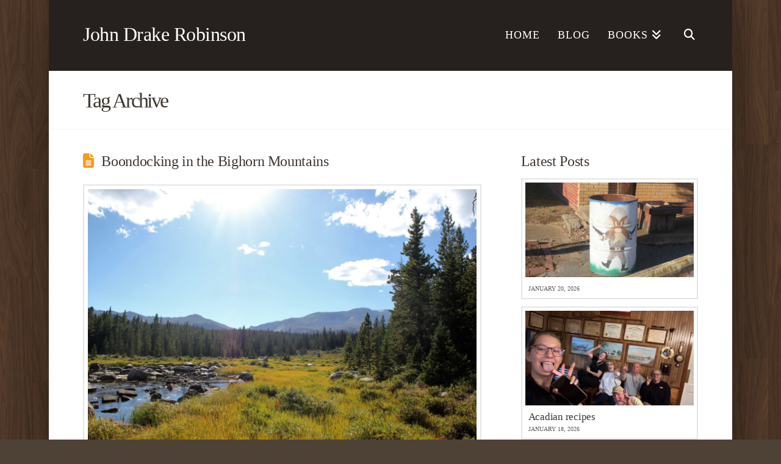

--- FILE ---
content_type: text/html; charset=UTF-8
request_url: https://johndrakerobinson.com/tag/wyoming/
body_size: 15015
content:
<!DOCTYPE html>
<html class="no-js" lang="en">
<head>
<meta charset="UTF-8">
<meta name="viewport" content="width=device-width, initial-scale=1.0">
<link rel="pingback" href="https://johndrakerobinson.com/xmlrpc.php">
<title>Wyoming | John Drake Robinson</title>
<meta name='robots' content='max-image-preview:large' />
<link rel="alternate" type="application/rss+xml" title="John Drake Robinson &raquo; Feed" href="https://johndrakerobinson.com/feed/" />
<link rel="alternate" type="application/rss+xml" title="John Drake Robinson &raquo; Comments Feed" href="https://johndrakerobinson.com/comments/feed/" />
<meta property="og:site_name" content="John Drake Robinson"><meta property="og:title" content="Boondocking in the Bighorn Mountains"><meta property="og:description" content=""><meta property="og:image" content="https://johndrakerobinson.com/wp-content/uploads/2022/09/IMG_4874-2-scaled.jpg"><meta property="og:url" content="https://johndrakerobinson.com/boondocking-in-the-bighorn-mountains/"><meta property="og:type" content="website"><link rel="alternate" type="application/rss+xml" title="John Drake Robinson &raquo; Wyoming Tag Feed" href="https://johndrakerobinson.com/tag/wyoming/feed/" />
<style id='wp-img-auto-sizes-contain-inline-css' type='text/css'>
img:is([sizes=auto i],[sizes^="auto," i]){contain-intrinsic-size:3000px 1500px}
/*# sourceURL=wp-img-auto-sizes-contain-inline-css */
</style>
<link rel='stylesheet' id='cf7ic_style-css' href='https://johndrakerobinson.com/wp-content/plugins/contact-form-7-image-captcha/css/cf7ic-style.css?ver=3.3.7' type='text/css' media='all' />
<style id='wp-emoji-styles-inline-css' type='text/css'>

	img.wp-smiley, img.emoji {
		display: inline !important;
		border: none !important;
		box-shadow: none !important;
		height: 1em !important;
		width: 1em !important;
		margin: 0 0.07em !important;
		vertical-align: -0.1em !important;
		background: none !important;
		padding: 0 !important;
	}
/*# sourceURL=wp-emoji-styles-inline-css */
</style>
<style id='wp-block-library-inline-css' type='text/css'>
:root{--wp-block-synced-color:#7a00df;--wp-block-synced-color--rgb:122,0,223;--wp-bound-block-color:var(--wp-block-synced-color);--wp-editor-canvas-background:#ddd;--wp-admin-theme-color:#007cba;--wp-admin-theme-color--rgb:0,124,186;--wp-admin-theme-color-darker-10:#006ba1;--wp-admin-theme-color-darker-10--rgb:0,107,160.5;--wp-admin-theme-color-darker-20:#005a87;--wp-admin-theme-color-darker-20--rgb:0,90,135;--wp-admin-border-width-focus:2px}@media (min-resolution:192dpi){:root{--wp-admin-border-width-focus:1.5px}}.wp-element-button{cursor:pointer}:root .has-very-light-gray-background-color{background-color:#eee}:root .has-very-dark-gray-background-color{background-color:#313131}:root .has-very-light-gray-color{color:#eee}:root .has-very-dark-gray-color{color:#313131}:root .has-vivid-green-cyan-to-vivid-cyan-blue-gradient-background{background:linear-gradient(135deg,#00d084,#0693e3)}:root .has-purple-crush-gradient-background{background:linear-gradient(135deg,#34e2e4,#4721fb 50%,#ab1dfe)}:root .has-hazy-dawn-gradient-background{background:linear-gradient(135deg,#faaca8,#dad0ec)}:root .has-subdued-olive-gradient-background{background:linear-gradient(135deg,#fafae1,#67a671)}:root .has-atomic-cream-gradient-background{background:linear-gradient(135deg,#fdd79a,#004a59)}:root .has-nightshade-gradient-background{background:linear-gradient(135deg,#330968,#31cdcf)}:root .has-midnight-gradient-background{background:linear-gradient(135deg,#020381,#2874fc)}:root{--wp--preset--font-size--normal:16px;--wp--preset--font-size--huge:42px}.has-regular-font-size{font-size:1em}.has-larger-font-size{font-size:2.625em}.has-normal-font-size{font-size:var(--wp--preset--font-size--normal)}.has-huge-font-size{font-size:var(--wp--preset--font-size--huge)}.has-text-align-center{text-align:center}.has-text-align-left{text-align:left}.has-text-align-right{text-align:right}.has-fit-text{white-space:nowrap!important}#end-resizable-editor-section{display:none}.aligncenter{clear:both}.items-justified-left{justify-content:flex-start}.items-justified-center{justify-content:center}.items-justified-right{justify-content:flex-end}.items-justified-space-between{justify-content:space-between}.screen-reader-text{border:0;clip-path:inset(50%);height:1px;margin:-1px;overflow:hidden;padding:0;position:absolute;width:1px;word-wrap:normal!important}.screen-reader-text:focus{background-color:#ddd;clip-path:none;color:#444;display:block;font-size:1em;height:auto;left:5px;line-height:normal;padding:15px 23px 14px;text-decoration:none;top:5px;width:auto;z-index:100000}html :where(.has-border-color){border-style:solid}html :where([style*=border-top-color]){border-top-style:solid}html :where([style*=border-right-color]){border-right-style:solid}html :where([style*=border-bottom-color]){border-bottom-style:solid}html :where([style*=border-left-color]){border-left-style:solid}html :where([style*=border-width]){border-style:solid}html :where([style*=border-top-width]){border-top-style:solid}html :where([style*=border-right-width]){border-right-style:solid}html :where([style*=border-bottom-width]){border-bottom-style:solid}html :where([style*=border-left-width]){border-left-style:solid}html :where(img[class*=wp-image-]){height:auto;max-width:100%}:where(figure){margin:0 0 1em}html :where(.is-position-sticky){--wp-admin--admin-bar--position-offset:var(--wp-admin--admin-bar--height,0px)}@media screen and (max-width:600px){html :where(.is-position-sticky){--wp-admin--admin-bar--position-offset:0px}}

/*# sourceURL=wp-block-library-inline-css */
</style><style id='wp-block-paragraph-inline-css' type='text/css'>
.is-small-text{font-size:.875em}.is-regular-text{font-size:1em}.is-large-text{font-size:2.25em}.is-larger-text{font-size:3em}.has-drop-cap:not(:focus):first-letter{float:left;font-size:8.4em;font-style:normal;font-weight:100;line-height:.68;margin:.05em .1em 0 0;text-transform:uppercase}body.rtl .has-drop-cap:not(:focus):first-letter{float:none;margin-left:.1em}p.has-drop-cap.has-background{overflow:hidden}:root :where(p.has-background){padding:1.25em 2.375em}:where(p.has-text-color:not(.has-link-color)) a{color:inherit}p.has-text-align-left[style*="writing-mode:vertical-lr"],p.has-text-align-right[style*="writing-mode:vertical-rl"]{rotate:180deg}
/*# sourceURL=https://johndrakerobinson.com/wp-includes/blocks/paragraph/style.min.css */
</style>
<style id='global-styles-inline-css' type='text/css'>
:root{--wp--preset--aspect-ratio--square: 1;--wp--preset--aspect-ratio--4-3: 4/3;--wp--preset--aspect-ratio--3-4: 3/4;--wp--preset--aspect-ratio--3-2: 3/2;--wp--preset--aspect-ratio--2-3: 2/3;--wp--preset--aspect-ratio--16-9: 16/9;--wp--preset--aspect-ratio--9-16: 9/16;--wp--preset--color--black: #000000;--wp--preset--color--cyan-bluish-gray: #abb8c3;--wp--preset--color--white: #ffffff;--wp--preset--color--pale-pink: #f78da7;--wp--preset--color--vivid-red: #cf2e2e;--wp--preset--color--luminous-vivid-orange: #ff6900;--wp--preset--color--luminous-vivid-amber: #fcb900;--wp--preset--color--light-green-cyan: #7bdcb5;--wp--preset--color--vivid-green-cyan: #00d084;--wp--preset--color--pale-cyan-blue: #8ed1fc;--wp--preset--color--vivid-cyan-blue: #0693e3;--wp--preset--color--vivid-purple: #9b51e0;--wp--preset--gradient--vivid-cyan-blue-to-vivid-purple: linear-gradient(135deg,rgb(6,147,227) 0%,rgb(155,81,224) 100%);--wp--preset--gradient--light-green-cyan-to-vivid-green-cyan: linear-gradient(135deg,rgb(122,220,180) 0%,rgb(0,208,130) 100%);--wp--preset--gradient--luminous-vivid-amber-to-luminous-vivid-orange: linear-gradient(135deg,rgb(252,185,0) 0%,rgb(255,105,0) 100%);--wp--preset--gradient--luminous-vivid-orange-to-vivid-red: linear-gradient(135deg,rgb(255,105,0) 0%,rgb(207,46,46) 100%);--wp--preset--gradient--very-light-gray-to-cyan-bluish-gray: linear-gradient(135deg,rgb(238,238,238) 0%,rgb(169,184,195) 100%);--wp--preset--gradient--cool-to-warm-spectrum: linear-gradient(135deg,rgb(74,234,220) 0%,rgb(151,120,209) 20%,rgb(207,42,186) 40%,rgb(238,44,130) 60%,rgb(251,105,98) 80%,rgb(254,248,76) 100%);--wp--preset--gradient--blush-light-purple: linear-gradient(135deg,rgb(255,206,236) 0%,rgb(152,150,240) 100%);--wp--preset--gradient--blush-bordeaux: linear-gradient(135deg,rgb(254,205,165) 0%,rgb(254,45,45) 50%,rgb(107,0,62) 100%);--wp--preset--gradient--luminous-dusk: linear-gradient(135deg,rgb(255,203,112) 0%,rgb(199,81,192) 50%,rgb(65,88,208) 100%);--wp--preset--gradient--pale-ocean: linear-gradient(135deg,rgb(255,245,203) 0%,rgb(182,227,212) 50%,rgb(51,167,181) 100%);--wp--preset--gradient--electric-grass: linear-gradient(135deg,rgb(202,248,128) 0%,rgb(113,206,126) 100%);--wp--preset--gradient--midnight: linear-gradient(135deg,rgb(2,3,129) 0%,rgb(40,116,252) 100%);--wp--preset--font-size--small: 13px;--wp--preset--font-size--medium: 20px;--wp--preset--font-size--large: 36px;--wp--preset--font-size--x-large: 42px;--wp--preset--spacing--20: 0.44rem;--wp--preset--spacing--30: 0.67rem;--wp--preset--spacing--40: 1rem;--wp--preset--spacing--50: 1.5rem;--wp--preset--spacing--60: 2.25rem;--wp--preset--spacing--70: 3.38rem;--wp--preset--spacing--80: 5.06rem;--wp--preset--shadow--natural: 6px 6px 9px rgba(0, 0, 0, 0.2);--wp--preset--shadow--deep: 12px 12px 50px rgba(0, 0, 0, 0.4);--wp--preset--shadow--sharp: 6px 6px 0px rgba(0, 0, 0, 0.2);--wp--preset--shadow--outlined: 6px 6px 0px -3px rgb(255, 255, 255), 6px 6px rgb(0, 0, 0);--wp--preset--shadow--crisp: 6px 6px 0px rgb(0, 0, 0);}:where(.is-layout-flex){gap: 0.5em;}:where(.is-layout-grid){gap: 0.5em;}body .is-layout-flex{display: flex;}.is-layout-flex{flex-wrap: wrap;align-items: center;}.is-layout-flex > :is(*, div){margin: 0;}body .is-layout-grid{display: grid;}.is-layout-grid > :is(*, div){margin: 0;}:where(.wp-block-columns.is-layout-flex){gap: 2em;}:where(.wp-block-columns.is-layout-grid){gap: 2em;}:where(.wp-block-post-template.is-layout-flex){gap: 1.25em;}:where(.wp-block-post-template.is-layout-grid){gap: 1.25em;}.has-black-color{color: var(--wp--preset--color--black) !important;}.has-cyan-bluish-gray-color{color: var(--wp--preset--color--cyan-bluish-gray) !important;}.has-white-color{color: var(--wp--preset--color--white) !important;}.has-pale-pink-color{color: var(--wp--preset--color--pale-pink) !important;}.has-vivid-red-color{color: var(--wp--preset--color--vivid-red) !important;}.has-luminous-vivid-orange-color{color: var(--wp--preset--color--luminous-vivid-orange) !important;}.has-luminous-vivid-amber-color{color: var(--wp--preset--color--luminous-vivid-amber) !important;}.has-light-green-cyan-color{color: var(--wp--preset--color--light-green-cyan) !important;}.has-vivid-green-cyan-color{color: var(--wp--preset--color--vivid-green-cyan) !important;}.has-pale-cyan-blue-color{color: var(--wp--preset--color--pale-cyan-blue) !important;}.has-vivid-cyan-blue-color{color: var(--wp--preset--color--vivid-cyan-blue) !important;}.has-vivid-purple-color{color: var(--wp--preset--color--vivid-purple) !important;}.has-black-background-color{background-color: var(--wp--preset--color--black) !important;}.has-cyan-bluish-gray-background-color{background-color: var(--wp--preset--color--cyan-bluish-gray) !important;}.has-white-background-color{background-color: var(--wp--preset--color--white) !important;}.has-pale-pink-background-color{background-color: var(--wp--preset--color--pale-pink) !important;}.has-vivid-red-background-color{background-color: var(--wp--preset--color--vivid-red) !important;}.has-luminous-vivid-orange-background-color{background-color: var(--wp--preset--color--luminous-vivid-orange) !important;}.has-luminous-vivid-amber-background-color{background-color: var(--wp--preset--color--luminous-vivid-amber) !important;}.has-light-green-cyan-background-color{background-color: var(--wp--preset--color--light-green-cyan) !important;}.has-vivid-green-cyan-background-color{background-color: var(--wp--preset--color--vivid-green-cyan) !important;}.has-pale-cyan-blue-background-color{background-color: var(--wp--preset--color--pale-cyan-blue) !important;}.has-vivid-cyan-blue-background-color{background-color: var(--wp--preset--color--vivid-cyan-blue) !important;}.has-vivid-purple-background-color{background-color: var(--wp--preset--color--vivid-purple) !important;}.has-black-border-color{border-color: var(--wp--preset--color--black) !important;}.has-cyan-bluish-gray-border-color{border-color: var(--wp--preset--color--cyan-bluish-gray) !important;}.has-white-border-color{border-color: var(--wp--preset--color--white) !important;}.has-pale-pink-border-color{border-color: var(--wp--preset--color--pale-pink) !important;}.has-vivid-red-border-color{border-color: var(--wp--preset--color--vivid-red) !important;}.has-luminous-vivid-orange-border-color{border-color: var(--wp--preset--color--luminous-vivid-orange) !important;}.has-luminous-vivid-amber-border-color{border-color: var(--wp--preset--color--luminous-vivid-amber) !important;}.has-light-green-cyan-border-color{border-color: var(--wp--preset--color--light-green-cyan) !important;}.has-vivid-green-cyan-border-color{border-color: var(--wp--preset--color--vivid-green-cyan) !important;}.has-pale-cyan-blue-border-color{border-color: var(--wp--preset--color--pale-cyan-blue) !important;}.has-vivid-cyan-blue-border-color{border-color: var(--wp--preset--color--vivid-cyan-blue) !important;}.has-vivid-purple-border-color{border-color: var(--wp--preset--color--vivid-purple) !important;}.has-vivid-cyan-blue-to-vivid-purple-gradient-background{background: var(--wp--preset--gradient--vivid-cyan-blue-to-vivid-purple) !important;}.has-light-green-cyan-to-vivid-green-cyan-gradient-background{background: var(--wp--preset--gradient--light-green-cyan-to-vivid-green-cyan) !important;}.has-luminous-vivid-amber-to-luminous-vivid-orange-gradient-background{background: var(--wp--preset--gradient--luminous-vivid-amber-to-luminous-vivid-orange) !important;}.has-luminous-vivid-orange-to-vivid-red-gradient-background{background: var(--wp--preset--gradient--luminous-vivid-orange-to-vivid-red) !important;}.has-very-light-gray-to-cyan-bluish-gray-gradient-background{background: var(--wp--preset--gradient--very-light-gray-to-cyan-bluish-gray) !important;}.has-cool-to-warm-spectrum-gradient-background{background: var(--wp--preset--gradient--cool-to-warm-spectrum) !important;}.has-blush-light-purple-gradient-background{background: var(--wp--preset--gradient--blush-light-purple) !important;}.has-blush-bordeaux-gradient-background{background: var(--wp--preset--gradient--blush-bordeaux) !important;}.has-luminous-dusk-gradient-background{background: var(--wp--preset--gradient--luminous-dusk) !important;}.has-pale-ocean-gradient-background{background: var(--wp--preset--gradient--pale-ocean) !important;}.has-electric-grass-gradient-background{background: var(--wp--preset--gradient--electric-grass) !important;}.has-midnight-gradient-background{background: var(--wp--preset--gradient--midnight) !important;}.has-small-font-size{font-size: var(--wp--preset--font-size--small) !important;}.has-medium-font-size{font-size: var(--wp--preset--font-size--medium) !important;}.has-large-font-size{font-size: var(--wp--preset--font-size--large) !important;}.has-x-large-font-size{font-size: var(--wp--preset--font-size--x-large) !important;}
/*# sourceURL=global-styles-inline-css */
</style>

<style id='classic-theme-styles-inline-css' type='text/css'>
/*! This file is auto-generated */
.wp-block-button__link{color:#fff;background-color:#32373c;border-radius:9999px;box-shadow:none;text-decoration:none;padding:calc(.667em + 2px) calc(1.333em + 2px);font-size:1.125em}.wp-block-file__button{background:#32373c;color:#fff;text-decoration:none}
/*# sourceURL=/wp-includes/css/classic-themes.min.css */
</style>
<link rel='stylesheet' id='titan-adminbar-styles-css' href='https://johndrakerobinson.com/wp-content/plugins/anti-spam/assets/css/admin-bar.css?ver=7.4.0' type='text/css' media='all' />
<link rel='stylesheet' id='x-stack-css' href='https://johndrakerobinson.com/wp-content/themes/x/framework/dist/css/site/stacks/renew.css?ver=10.7.11' type='text/css' media='all' />
<link rel='stylesheet' id='x-child-css' href='https://johndrakerobinson.com/wp-content/themes/x-child/style.css?ver=10.7.11' type='text/css' media='all' />
<style id='cs-inline-css' type='text/css'>
@media (min-width:1200px){.x-hide-xl{display:none !important;}}@media (min-width:979px) and (max-width:1199px){.x-hide-lg{display:none !important;}}@media (min-width:767px) and (max-width:978px){.x-hide-md{display:none !important;}}@media (min-width:480px) and (max-width:766px){.x-hide-sm{display:none !important;}}@media (max-width:479px){.x-hide-xs{display:none !important;}} a,h1 a:hover,h2 a:hover,h3 a:hover,h4 a:hover,h5 a:hover,h6 a:hover,.x-comment-time:hover,#reply-title small a,.comment-reply-link:hover,.x-comment-author a:hover,.x-recent-posts a:hover .h-recent-posts{color:#f89b1c;}a:hover,#reply-title small a:hover{color:#f4772a;}.entry-title i,.entry-title svg{color:#f89b1c;}a.x-img-thumbnail:hover,li.bypostauthor > article.comment{border-color:#f89b1c;}.flex-direction-nav a,.flex-control-nav a:hover,.flex-control-nav a.flex-active,.x-dropcap,.x-skill-bar .bar,.x-pricing-column.featured h2,.h-comments-title small,.x-pagination a:hover,.woocommerce-pagination a:hover,.x-entry-share .x-share:hover,.entry-thumb,.widget_tag_cloud .tagcloud a:hover,.widget_product_tag_cloud .tagcloud a:hover,.x-highlight,.x-recent-posts .x-recent-posts-img:after,.x-portfolio-filters{background-color:#f89b1c;}.x-portfolio-filters:hover{background-color:#f4772a;}.x-main{width:calc(68% - 3.20197%);}.x-sidebar{width:calc(100% - 3.20197% - 68%);}.h-landmark{font-weight:inherit;}.x-comment-author a{color:#565656;}.x-comment-author a,.comment-form-author label,.comment-form-email label,.comment-form-url label,.comment-form-rating label,.comment-form-comment label,.widget_calendar #wp-calendar caption,.widget_calendar #wp-calendar th,.x-accordion-heading .x-accordion-toggle,.x-nav-tabs > li > a:hover,.x-nav-tabs > .active > a,.x-nav-tabs > .active > a:hover{color:#3f3731;}.widget_calendar #wp-calendar th{border-bottom-color:#3f3731;}.x-pagination span.current,.woocommerce-pagination span[aria-current],.x-portfolio-filters-menu,.widget_tag_cloud .tagcloud a,.h-feature-headline span i,.widget_price_filter .ui-slider .ui-slider-handle{background-color:#3f3731;}@media (max-width:978.98px){}@media (max-width:978.98px){.x-content-sidebar-active .alignwide,.x-sidebar-content-active .alignwide{width:calc((1030.4 / 1008) * 100%);max-width:calc((1030.4 / 1008) * 100%);margin-left:calc((((1030.4 / 1008) * 100%) - 100%) / -2);}}@media (max-width:978.98px){.x-content-sidebar-active .alignfull,.x-sidebar-content-active .alignfull{width:calc((1120 / 1008) * 100%);max-width:calc((1120 / 1008) * 100%);margin-left:calc((((1120 / 1008) * 100%) - 100%) / -2);}}.x-full-width-active .alignwide{width:calc((1030.4 / 1008) * 100%);max-width:calc((1030.4 / 1008) * 100%);margin-left:calc((((1030.4 / 1008) * 100%) - 100%) / -2);}.x-full-width-active .alignfull{width:calc((1120 / 1008) * 100%);max-width:calc((1120 / 1008) * 100%);margin-left:calc((((1120 / 1008) * 100%) - 100%) / -2);}html{font-size:14px;}@media (min-width:479px){html{font-size:14px;}}@media (min-width:766px){html{font-size:14px;}}@media (min-width:978px){html{font-size:14px;}}@media (min-width:1199px){html{font-size:14px;}}body{font-style:normal;font-weight:inherit;color:#565656;background:#4e4237 url(//johndrakerobinson.com/wp-content/uploads/2018/12/wood2.jpg) center top repeat;}.w-b{font-weight:inherit !important;}h1,h2,h3,h4,h5,h6,.h1,.h2,.h3,.h4,.h5,.h6,.x-text-headline{font-family:inherit;font-style:normal;font-weight:inherit;}h1,.h1{letter-spacing:-0.015em;}h2,.h2{letter-spacing:-0.015em;}h3,.h3{letter-spacing:-0.015em;}h4,.h4{letter-spacing:-0.015em;}h5,.h5{letter-spacing:-0.015em;}h6,.h6{letter-spacing:-0.015em;}.w-h{font-weight:inherit !important;}.x-container.width{width:90%;}.x-container.max{max-width:1120px;}.x-bar-content.x-container.width{flex-basis:90%;}.site,.x-site{width:90%;max-width:1120px;}.x-main.full{float:none;clear:both;display:block;width:auto;}@media (max-width:978.98px){.x-main.full,.x-main.left,.x-main.right,.x-sidebar.left,.x-sidebar.right{float:none;display:block;width:auto !important;}}.entry-header,.entry-content{font-size:1rem;}body,input,button,select,textarea{font-family:inherit;}h1,h2,h3,h4,h5,h6,.h1,.h2,.h3,.h4,.h5,.h6,h1 a,h2 a,h3 a,h4 a,h5 a,h6 a,.h1 a,.h2 a,.h3 a,.h4 a,.h5 a,.h6 a,blockquote{color:#3f3731;}.cfc-h-tx{color:#3f3731 !important;}.cfc-h-bd{border-color:#3f3731 !important;}.cfc-h-bg{background-color:#3f3731 !important;}.cfc-b-tx{color:#565656 !important;}.cfc-b-bd{border-color:#565656 !important;}.cfc-b-bg{background-color:#565656 !important;}.x-btn,.button,[type="submit"]{color:rgba(0,0,0,0.48);border-color:#f89b1c;background-color:#f89b1c;margin-bottom:0.25em;text-shadow:0 0.075em 0.075em rgba(0,0,0,0.5);box-shadow:0 0.25em 0 0 #d87b17,0 4px 9px rgba(0,0,0,0.75);border-radius:100em;}.x-btn:hover,.button:hover,[type="submit"]:hover{color:rgba(0,0,0,0.96);border-color:#f4772a;background-color:#f4772a;margin-bottom:0.25em;text-shadow:0 0.075em 0.075em rgba(0,0,0,0.5);box-shadow:0 0.25em 0 0 false,0 4px 9px rgba(0,0,0,0.75);}.x-btn.x-btn-real,.x-btn.x-btn-real:hover{margin-bottom:0.25em;text-shadow:0 0.075em 0.075em rgba(0,0,0,0.65);}.x-btn.x-btn-real{box-shadow:0 0.25em 0 0 #d87b17,0 4px 9px rgba(0,0,0,0.75);}.x-btn.x-btn-real:hover{box-shadow:0 0.25em 0 0 false,0 4px 9px rgba(0,0,0,0.75);}.x-btn.x-btn-flat,.x-btn.x-btn-flat:hover{margin-bottom:0;text-shadow:0 0.075em 0.075em rgba(0,0,0,0.65);box-shadow:none;}.x-btn.x-btn-transparent,.x-btn.x-btn-transparent:hover{margin-bottom:0;border-width:3px;text-shadow:none;text-transform:uppercase;background-color:transparent;box-shadow:none;}.x-topbar .p-info,.x-topbar .p-info a,.x-topbar .x-social-global a{color:false;}.x-topbar .p-info a:hover{color:#f89b1c;}.x-topbar{background-color:#000000;}.x-navbar .desktop .x-nav > li:before{padding-top:48px;}.x-navbar .desktop .x-nav > li > a,.x-navbar .desktop .sub-menu li > a,.x-navbar .mobile .x-nav li a{color:#ffffff;}.x-navbar .desktop .x-nav > li > a:hover,.x-navbar .desktop .x-nav > .x-active > a,.x-navbar .desktop .x-nav > .current-menu-item > a,.x-navbar .desktop .sub-menu li > a:hover,.x-navbar .desktop .sub-menu li.x-active > a,.x-navbar .desktop .sub-menu li.current-menu-item > a,.x-navbar .desktop .x-nav .x-megamenu > .sub-menu > li > a,.x-navbar .mobile .x-nav li > a:hover,.x-navbar .mobile .x-nav li.x-active > a,.x-navbar .mobile .x-nav li.current-menu-item > a{color:#f89b1c;}.x-btn-navbar,.x-btn-navbar:hover{color:false;}.x-navbar .desktop .sub-menu li:before,.x-navbar .desktop .sub-menu li:after{background-color:#ffffff;}.x-navbar,.x-navbar .sub-menu{background-color:#26211e !important;}.x-btn-navbar,.x-btn-navbar.collapsed:hover{background-color:#f4772a;}.x-btn-navbar.collapsed{background-color:#f89b1c;}.x-navbar .desktop .x-nav > li > a:hover > span,.x-navbar .desktop .x-nav > li.x-active > a > span,.x-navbar .desktop .x-nav > li.current-menu-item > a > span{box-shadow:0 2px 0 0 #f89b1c;}.x-navbar .desktop .x-nav > li > a{height:116px;padding-top:48px;}.x-navbar .desktop .x-nav > li ul{top:116px;}.x-colophon.bottom{background-color:#26211e;}.x-colophon.bottom,.x-colophon.bottom a,.x-colophon.bottom .x-social-global a{color:#d0c7c2;}.x-navbar.x-navbar-fixed-top.x-container.max.width{width:90%%;max-width:1120pxpx;}.x-navbar-inner{min-height:116px;}.x-brand{margin-top:40px;font-family:inherit;font-size:32px;font-style:normal;font-weight:inherit;letter-spacing:-0.015em;color:#ffffff;}.x-brand:hover,.x-brand:focus{color:#ffffff;}.x-brand img{width:calc(278px / 2);}.x-navbar .x-nav-wrap .x-nav > li > a{font-family:inherit;font-style:normal;font-weight:inherit;letter-spacing:0.057em;text-transform:uppercase;}.x-navbar .desktop .x-nav > li > a{font-size:18px;}.x-navbar .desktop .x-nav > li > a:not(.x-btn-navbar-woocommerce){padding-left:15px;padding-right:15px;}.x-navbar .desktop .x-nav > li > a > span{margin-right:-0.057em;}.x-btn-navbar{margin-top:29px;}.x-btn-navbar,.x-btn-navbar.collapsed{font-size:28px;}@media (max-width:979px){.x-widgetbar{left:0;right:0;}}.x-colophon.bottom{background-color:#26211e;}.x-colophon.bottom,.x-colophon.bottom a,.x-colophon.bottom .x-social-global a{color:#d0c7c2;}.bg .mejs-container,.x-video .mejs-container{position:unset !important;} @font-face{font-family:'FontAwesomePro';font-style:normal;font-weight:900;font-display:block;src:url('https://johndrakerobinson.com/wp-content/plugins/cornerstone/assets/fonts/fa-solid-900.woff2?ver=6.7.2') format('woff2'),url('https://johndrakerobinson.com/wp-content/plugins/cornerstone/assets/fonts/fa-solid-900.ttf?ver=6.7.2') format('truetype');}[data-x-fa-pro-icon]{font-family:"FontAwesomePro" !important;}[data-x-fa-pro-icon]:before{content:attr(data-x-fa-pro-icon);}[data-x-icon],[data-x-icon-o],[data-x-icon-l],[data-x-icon-s],[data-x-icon-b],[data-x-icon-sr],[data-x-icon-ss],[data-x-icon-sl],[data-x-fa-pro-icon],[class*="cs-fa-"]{display:inline-flex;font-style:normal;font-weight:400;text-decoration:inherit;text-rendering:auto;-webkit-font-smoothing:antialiased;-moz-osx-font-smoothing:grayscale;}[data-x-icon].left,[data-x-icon-o].left,[data-x-icon-l].left,[data-x-icon-s].left,[data-x-icon-b].left,[data-x-icon-sr].left,[data-x-icon-ss].left,[data-x-icon-sl].left,[data-x-fa-pro-icon].left,[class*="cs-fa-"].left{margin-right:0.5em;}[data-x-icon].right,[data-x-icon-o].right,[data-x-icon-l].right,[data-x-icon-s].right,[data-x-icon-b].right,[data-x-icon-sr].right,[data-x-icon-ss].right,[data-x-icon-sl].right,[data-x-fa-pro-icon].right,[class*="cs-fa-"].right{margin-left:0.5em;}[data-x-icon]:before,[data-x-icon-o]:before,[data-x-icon-l]:before,[data-x-icon-s]:before,[data-x-icon-b]:before,[data-x-icon-sr]:before,[data-x-icon-ss]:before,[data-x-icon-sl]:before,[data-x-fa-pro-icon]:before,[class*="cs-fa-"]:before{line-height:1;}@font-face{font-family:'FontAwesome';font-style:normal;font-weight:900;font-display:block;src:url('https://johndrakerobinson.com/wp-content/plugins/cornerstone/assets/fonts/fa-solid-900.woff2?ver=6.7.2') format('woff2'),url('https://johndrakerobinson.com/wp-content/plugins/cornerstone/assets/fonts/fa-solid-900.ttf?ver=6.7.2') format('truetype');}[data-x-icon],[data-x-icon-s],[data-x-icon][class*="cs-fa-"]{font-family:"FontAwesome" !important;font-weight:900;}[data-x-icon]:before,[data-x-icon][class*="cs-fa-"]:before{content:attr(data-x-icon);}[data-x-icon-s]:before{content:attr(data-x-icon-s);}@font-face{font-family:'FontAwesomeRegular';font-style:normal;font-weight:400;font-display:block;src:url('https://johndrakerobinson.com/wp-content/plugins/cornerstone/assets/fonts/fa-regular-400.woff2?ver=6.7.2') format('woff2'),url('https://johndrakerobinson.com/wp-content/plugins/cornerstone/assets/fonts/fa-regular-400.ttf?ver=6.7.2') format('truetype');}@font-face{font-family:'FontAwesomePro';font-style:normal;font-weight:400;font-display:block;src:url('https://johndrakerobinson.com/wp-content/plugins/cornerstone/assets/fonts/fa-regular-400.woff2?ver=6.7.2') format('woff2'),url('https://johndrakerobinson.com/wp-content/plugins/cornerstone/assets/fonts/fa-regular-400.ttf?ver=6.7.2') format('truetype');}[data-x-icon-o]{font-family:"FontAwesomeRegular" !important;}[data-x-icon-o]:before{content:attr(data-x-icon-o);}@font-face{font-family:'FontAwesomeLight';font-style:normal;font-weight:300;font-display:block;src:url('https://johndrakerobinson.com/wp-content/plugins/cornerstone/assets/fonts/fa-light-300.woff2?ver=6.7.2') format('woff2'),url('https://johndrakerobinson.com/wp-content/plugins/cornerstone/assets/fonts/fa-light-300.ttf?ver=6.7.2') format('truetype');}@font-face{font-family:'FontAwesomePro';font-style:normal;font-weight:300;font-display:block;src:url('https://johndrakerobinson.com/wp-content/plugins/cornerstone/assets/fonts/fa-light-300.woff2?ver=6.7.2') format('woff2'),url('https://johndrakerobinson.com/wp-content/plugins/cornerstone/assets/fonts/fa-light-300.ttf?ver=6.7.2') format('truetype');}[data-x-icon-l]{font-family:"FontAwesomeLight" !important;font-weight:300;}[data-x-icon-l]:before{content:attr(data-x-icon-l);}@font-face{font-family:'FontAwesomeBrands';font-style:normal;font-weight:normal;font-display:block;src:url('https://johndrakerobinson.com/wp-content/plugins/cornerstone/assets/fonts/fa-brands-400.woff2?ver=6.7.2') format('woff2'),url('https://johndrakerobinson.com/wp-content/plugins/cornerstone/assets/fonts/fa-brands-400.ttf?ver=6.7.2') format('truetype');}[data-x-icon-b]{font-family:"FontAwesomeBrands" !important;}[data-x-icon-b]:before{content:attr(data-x-icon-b);}.widget.widget_rss li .rsswidget:before{content:"\f35d";padding-right:0.4em;font-family:"FontAwesome";} body{background-attachment:fixed;}.site{box-shadow:0 0 100px rgba(0,0,0,0.5);}.p-meta{font-size:0.875em;}.x-btn{text-transform:uppercase;}.white-text{color:#fff;}.white-text h1,.white-text h2,.white-text h3,.white-text h4,.white-text h5,.white-text h6{color:currentColor;}.row-centered .x-column{vertical-align:middle !important;}.subscribe-form .x-column{display:block !important;}.grub-cta{font-family:"Chewy","Open Sans",Arial,sans-serif;text-transform:uppercase;}.grub-truck{width:100%;max-width:350px;margin:0 auto;}
/*# sourceURL=cs-inline-css */
</style>
<script type="text/javascript" src="https://johndrakerobinson.com/wp-includes/js/jquery/jquery.min.js?ver=3.7.1" id="jquery-core-js"></script>
<script type="text/javascript" src="https://johndrakerobinson.com/wp-includes/js/jquery/jquery-migrate.min.js?ver=3.4.1" id="jquery-migrate-js"></script>
<script type="text/javascript" src="//johndrakerobinson.com/wp-content/plugins/revslider/sr6/assets/js/rbtools.min.js?ver=6.7.40" async id="tp-tools-js"></script>
<script type="text/javascript" src="//johndrakerobinson.com/wp-content/plugins/revslider/sr6/assets/js/rs6.min.js?ver=6.7.40" async id="revmin-js"></script>
<link rel="https://api.w.org/" href="https://johndrakerobinson.com/wp-json/" /><link rel="alternate" title="JSON" type="application/json" href="https://johndrakerobinson.com/wp-json/wp/v2/tags/1044" /><meta name="generator" content="Powered by Slider Revolution 6.7.40 - responsive, Mobile-Friendly Slider Plugin for WordPress with comfortable drag and drop interface." />
<script>function setREVStartSize(e){
			//window.requestAnimationFrame(function() {
				window.RSIW = window.RSIW===undefined ? window.innerWidth : window.RSIW;
				window.RSIH = window.RSIH===undefined ? window.innerHeight : window.RSIH;
				try {
					var pw = document.getElementById(e.c).parentNode.offsetWidth,
						newh;
					pw = pw===0 || isNaN(pw) || (e.l=="fullwidth" || e.layout=="fullwidth") ? window.RSIW : pw;
					e.tabw = e.tabw===undefined ? 0 : parseInt(e.tabw);
					e.thumbw = e.thumbw===undefined ? 0 : parseInt(e.thumbw);
					e.tabh = e.tabh===undefined ? 0 : parseInt(e.tabh);
					e.thumbh = e.thumbh===undefined ? 0 : parseInt(e.thumbh);
					e.tabhide = e.tabhide===undefined ? 0 : parseInt(e.tabhide);
					e.thumbhide = e.thumbhide===undefined ? 0 : parseInt(e.thumbhide);
					e.mh = e.mh===undefined || e.mh=="" || e.mh==="auto" ? 0 : parseInt(e.mh,0);
					if(e.layout==="fullscreen" || e.l==="fullscreen")
						newh = Math.max(e.mh,window.RSIH);
					else{
						e.gw = Array.isArray(e.gw) ? e.gw : [e.gw];
						for (var i in e.rl) if (e.gw[i]===undefined || e.gw[i]===0) e.gw[i] = e.gw[i-1];
						e.gh = e.el===undefined || e.el==="" || (Array.isArray(e.el) && e.el.length==0)? e.gh : e.el;
						e.gh = Array.isArray(e.gh) ? e.gh : [e.gh];
						for (var i in e.rl) if (e.gh[i]===undefined || e.gh[i]===0) e.gh[i] = e.gh[i-1];
											
						var nl = new Array(e.rl.length),
							ix = 0,
							sl;
						e.tabw = e.tabhide>=pw ? 0 : e.tabw;
						e.thumbw = e.thumbhide>=pw ? 0 : e.thumbw;
						e.tabh = e.tabhide>=pw ? 0 : e.tabh;
						e.thumbh = e.thumbhide>=pw ? 0 : e.thumbh;
						for (var i in e.rl) nl[i] = e.rl[i]<window.RSIW ? 0 : e.rl[i];
						sl = nl[0];
						for (var i in nl) if (sl>nl[i] && nl[i]>0) { sl = nl[i]; ix=i;}
						var m = pw>(e.gw[ix]+e.tabw+e.thumbw) ? 1 : (pw-(e.tabw+e.thumbw)) / (e.gw[ix]);
						newh =  (e.gh[ix] * m) + (e.tabh + e.thumbh);
					}
					var el = document.getElementById(e.c);
					if (el!==null && el) el.style.height = newh+"px";
					el = document.getElementById(e.c+"_wrapper");
					if (el!==null && el) {
						el.style.height = newh+"px";
						el.style.display = "block";
					}
				} catch(e){
					console.log("Failure at Presize of Slider:" + e)
				}
			//});
		  };</script>
		<style type="text/css" id="wp-custom-css">
			.x-pagination a, .x-pagination span {
    color: black;
}		</style>
		
<!-- Google Analytics -->
<script>
    (function(i,s,o,g,r,a,m){i['GoogleAnalyticsObject']=r;i[r]=i[r]||function(){
    (i[r].q=i[r].q||[]).push(arguments)},i[r].l=1*new Date();a=s.createElement(o),
    m=s.getElementsByTagName(o)[0];a.async=1;a.src=g;m.parentNode.insertBefore(a,m)
    })(window,document,'script','https://www.google-analytics.com/analytics.js','ga');

    ga('create', 'UA-50608663-2', 'auto');
    ga('send', 'pageview');
</script>
<!-- End Google Analytics -->

<link rel='stylesheet' id='rs-plugin-settings-css' href='//johndrakerobinson.com/wp-content/plugins/revslider/sr6/assets/css/rs6.css?ver=6.7.40' type='text/css' media='all' />
<style id='rs-plugin-settings-inline-css' type='text/css'>
#rs-demo-id {}
/*# sourceURL=rs-plugin-settings-inline-css */
</style>
</head>
<body class="archive tag tag-wyoming tag-1044 wp-theme-x wp-child-theme-x-child x-renew x-child-theme-active x-boxed-layout-active x-content-sidebar-active x-post-meta-disabled x-archive-standard-active x-portfolio-meta-disabled x-navbar-static-active cornerstone-v7_7_11 x-v10_7_11">

  
  
  <div id="x-root" class="x-root">

    
    <div id="top" class="site">

    <header class="masthead masthead-inline" role="banner">


  <div class="x-navbar-wrap">
    <div class="x-navbar">
      <div class="x-navbar-inner">
        <div class="x-container max width">
          
<a href="https://johndrakerobinson.com/" class="x-brand text">
  John Drake Robinson</a>
          
<a href="#" id="x-btn-navbar" class="x-btn-navbar collapsed" data-x-toggle="collapse-b" data-x-toggleable="x-nav-wrap-mobile" aria-expanded="false" aria-controls="x-nav-wrap-mobile" role="button">
  <i class='x-framework-icon x-icon-bars' data-x-icon-s='&#xf0c9;' aria-hidden=true></i>  <span class="visually-hidden">Navigation</span>
</a>

<nav class="x-nav-wrap desktop" role="navigation">
  <ul id="menu-primary" class="x-nav"><li id="menu-item-2926" class="menu-item menu-item-type-post_type menu-item-object-page menu-item-home menu-item-2926"><a href="https://johndrakerobinson.com/"><span>Home<i class="x-icon x-framework-icon x-framework-icon-menu" aria-hidden="true" data-x-icon-s="&#xf103;"></i></span></a></li>
<li id="menu-item-2927" class="menu-item menu-item-type-post_type menu-item-object-page current_page_parent menu-item-2927"><a href="https://johndrakerobinson.com/blog/"><span>Blog<i class="x-icon x-framework-icon x-framework-icon-menu" aria-hidden="true" data-x-icon-s="&#xf103;"></i></span></a></li>
<li id="menu-item-2455" class="menu-item menu-item-type-custom menu-item-object-custom menu-item-home menu-item-has-children menu-item-2455"><a href="https://johndrakerobinson.com"><span>Books<i class="x-icon x-framework-icon x-framework-icon-menu" aria-hidden="true" data-x-icon-s="&#xf103;"></i></span></a>
<ul class="sub-menu">
	<li id="menu-item-2517" class="menu-item menu-item-type-post_type menu-item-object-page menu-item-2517"><a href="https://johndrakerobinson.com/souls-along-the-road/"><span>Souls Along the Road<i class="x-icon x-framework-icon x-framework-icon-menu" aria-hidden="true" data-x-icon-s="&#xf103;"></i></span></a></li>
	<li id="menu-item-2513" class="menu-item menu-item-type-post_type menu-item-object-page menu-item-2513"><a href="https://johndrakerobinson.com/coastal-missouri/"><span>Coastal Missouri<i class="x-icon x-framework-icon x-framework-icon-menu" aria-hidden="true" data-x-icon-s="&#xf103;"></i></span></a></li>
	<li id="menu-item-2475" class="menu-item menu-item-type-post_type menu-item-object-page menu-item-2475"><a href="https://johndrakerobinson.com/a-road-trip-into-americas-hidden-heart/"><span>A Road Trip Into America’s Hidden Heart<i class="x-icon x-framework-icon x-framework-icon-menu" aria-hidden="true" data-x-icon-s="&#xf103;"></i></span></a></li>
</ul>
</li>
<li class="menu-item x-menu-item x-menu-item-search"><a href="#" class="x-btn-navbar-search" aria-label="Navigation Search"><span><i class='x-framework-icon x-icon-search' data-x-icon-s='&#xf002;' aria-hidden=true></i><span class="x-hidden-desktop"> Search</span></span></a></li></ul></nav>

<div id="x-nav-wrap-mobile" class="x-nav-wrap mobile x-collapsed" data-x-toggleable="x-nav-wrap-mobile" data-x-toggle-collapse="1" aria-hidden="true" aria-labelledby="x-btn-navbar">
  <ul id="menu-primary-1" class="x-nav"><li class="menu-item menu-item-type-post_type menu-item-object-page menu-item-home menu-item-2926"><a href="https://johndrakerobinson.com/"><span>Home<i class="x-icon x-framework-icon x-framework-icon-menu" aria-hidden="true" data-x-icon-s="&#xf103;"></i></span></a></li>
<li class="menu-item menu-item-type-post_type menu-item-object-page current_page_parent menu-item-2927"><a href="https://johndrakerobinson.com/blog/"><span>Blog<i class="x-icon x-framework-icon x-framework-icon-menu" aria-hidden="true" data-x-icon-s="&#xf103;"></i></span></a></li>
<li class="menu-item menu-item-type-custom menu-item-object-custom menu-item-home menu-item-has-children menu-item-2455"><a href="https://johndrakerobinson.com"><span>Books<i class="x-icon x-framework-icon x-framework-icon-menu" aria-hidden="true" data-x-icon-s="&#xf103;"></i></span></a>
<ul class="sub-menu">
	<li class="menu-item menu-item-type-post_type menu-item-object-page menu-item-2517"><a href="https://johndrakerobinson.com/souls-along-the-road/"><span>Souls Along the Road<i class="x-icon x-framework-icon x-framework-icon-menu" aria-hidden="true" data-x-icon-s="&#xf103;"></i></span></a></li>
	<li class="menu-item menu-item-type-post_type menu-item-object-page menu-item-2513"><a href="https://johndrakerobinson.com/coastal-missouri/"><span>Coastal Missouri<i class="x-icon x-framework-icon x-framework-icon-menu" aria-hidden="true" data-x-icon-s="&#xf103;"></i></span></a></li>
	<li class="menu-item menu-item-type-post_type menu-item-object-page menu-item-2475"><a href="https://johndrakerobinson.com/a-road-trip-into-americas-hidden-heart/"><span>A Road Trip Into America’s Hidden Heart<i class="x-icon x-framework-icon x-framework-icon-menu" aria-hidden="true" data-x-icon-s="&#xf103;"></i></span></a></li>
</ul>
</li>
<li class="menu-item x-menu-item x-menu-item-search"><a href="#" class="x-btn-navbar-search" aria-label="Navigation Search"><span><i class='x-framework-icon x-icon-search' data-x-icon-s='&#xf002;' aria-hidden=true></i><span class="x-hidden-desktop"> Search</span></span></a></li></ul></div>

        </div>
      </div>
    </div>
  </div>

</header>
  
    <header class="x-header-landmark">
      <div class="x-container max width">
        <div class="x-landmark-breadcrumbs-wrap">
          <div class="x-landmark">

          
            
            <h1 class="h-landmark"><span>Tag Archive</span></h1>

          
          </div>

          
          
        </div>
      </div>
    </header>

  
  <div class="x-container max width offset">
    <div class="x-main left" role="main">

      

            
<article id="post-4619" class="post-4619 post type-post status-publish format-standard has-post-thumbnail hentry category-essays category-travel-log tag-backpacking tag-bighorn-mountains tag-boondocking tag-moose tag-wilderness-hiking tag-wyoming">
  <div class="entry-wrap">
    
<header class="entry-header">
    <h2 class="entry-title">
    <i class='x-framework-icon x-entry-title-icon' data-x-icon-s='&#xf15c;' aria-hidden=true></i>    <a href="https://johndrakerobinson.com/boondocking-in-the-bighorn-mountains/" title="Permalink to: &quot;Boondocking in the Bighorn Mountains&quot;">Boondocking in the Bighorn Mountains</a>
  </h2>
    </header>
          <div class="entry-featured">
        <a href="https://johndrakerobinson.com/boondocking-in-the-bighorn-mountains/" class="entry-thumb" title="Permalink to: &quot;Boondocking in the Bighorn Mountains&quot;"><img width="777" height="518" src="https://johndrakerobinson.com/wp-content/uploads/2022/09/IMG_4874-2-scaled.jpg" class="attachment-entry size-entry wp-post-image" alt="" decoding="async" fetchpriority="high" srcset="https://johndrakerobinson.com/wp-content/uploads/2022/09/IMG_4874-2-scaled.jpg 2560w, https://johndrakerobinson.com/wp-content/uploads/2022/09/IMG_4874-2-300x200.jpg 300w" sizes="(max-width: 777px) 100vw, 777px" /></a>      </div>
        


<div class="entry-content excerpt">


  <p>Rarified air in the Bighorn Mountains of north Wyoming. I was apprehensive at first, not so much about boondocking in the remote back country among bears and bighorn rams, mountain lions and bull moose, but because my 70-year-old knees might &#8230; <a href="https://johndrakerobinson.com/boondocking-in-the-bighorn-mountains/" class="more-link">Read More</a></p>


</div>

  </div>
</article>      


    </div>

    

  <aside class="x-sidebar right" role="complementary">
          <div id="text-3" class="widget widget_text"><h4 class="h-widget">Latest Posts</h4>			<div class="textwidget"><div  class="x-recent-posts cf vertical"  data-x-element="recent_posts" data-x-params="{&quot;fade&quot;:false}" data-fade="false" ><a class="x-recent-post3 with-image" href="https://johndrakerobinson.com/5722-2/" title="Permalink to: &quot;&quot;"><article id="post-5722" class="post-5722 post type-post status-publish format-standard has-post-thumbnail hentry category-essays category-featured category-travel-log tag-bernice-la tag-boutins tag-cajun-food tag-carenco tag-lafayette-la tag-willis-reed tag-yosemite-sam"><div class="entry-wrap"><div class="x-recent-posts-img" style="background-image: url(https://johndrakerobinson.com/wp-content/uploads/2026/01/IMG_2013-scaled.jpg);"><i class='x-framework-icon x-recent-posts-icon' data-x-icon-s='&#xf15c;' aria-hidden=true></i></div><div class="x-recent-posts-content"><h3 class="h-recent-posts"></h3><span class="x-recent-posts-date">January 20, 2026</span></div></div></article></a><a class="x-recent-post3 with-image" href="https://johndrakerobinson.com/5717-2/" title="Permalink to: &quot;Acadian recipes&quot;"><article id="post-5717" class="post-5717 post type-post status-publish format-standard has-post-thumbnail hentry category-essays category-travel-log tag-bayou-food tag-cajun-food tag-henderson-la tag-mudbugs tag-pats-fishermans-wharf"><div class="entry-wrap"><div class="x-recent-posts-img" style="background-image: url(https://johndrakerobinson.com/wp-content/uploads/2026/01/IMG_1431-scaled.jpg);"><i class='x-framework-icon x-recent-posts-icon' data-x-icon-s='&#xf15c;' aria-hidden=true></i></div><div class="x-recent-posts-content"><h3 class="h-recent-posts">Acadian recipes</h3><span class="x-recent-posts-date">January 18, 2026</span></div></div></article></a><a class="x-recent-post3 with-image" href="https://johndrakerobinson.com/ca-cest-bon/" title="Permalink to: &quot;Ca c&#8217;est bon.&quot;"><article id="post-5706" class="post-5706 post type-post status-publish format-standard has-post-thumbnail hentry category-essays category-featured category-travel-log tag-baton-rouge tag-bellues tag-cajun tag-cajun-country tag-cajun-food tag-new-orleans-to-lafayette"><div class="entry-wrap"><div class="x-recent-posts-img" style="background-image: url(https://johndrakerobinson.com/wp-content/uploads/2026/01/IMG_1424-777x434.jpg);"><i class='x-framework-icon x-recent-posts-icon' data-x-icon-s='&#xf15c;' aria-hidden=true></i></div><div class="x-recent-posts-content"><h3 class="h-recent-posts">Ca c&#8217;est bon.</h3><span class="x-recent-posts-date">January 16, 2026</span></div></div></article></a></div></div>
		</div><div id="archives-3" class="widget widget_archive"><h4 class="h-widget">Archives</h4>		<label class="screen-reader-text" for="archives-dropdown-3">Archives</label>
		<select id="archives-dropdown-3" name="archive-dropdown">
			
			<option value="">Select Month</option>
				<option value='https://johndrakerobinson.com/2026/01/'> January 2026 </option>
	<option value='https://johndrakerobinson.com/2025/12/'> December 2025 </option>
	<option value='https://johndrakerobinson.com/2025/11/'> November 2025 </option>
	<option value='https://johndrakerobinson.com/2025/10/'> October 2025 </option>
	<option value='https://johndrakerobinson.com/2025/08/'> August 2025 </option>
	<option value='https://johndrakerobinson.com/2025/06/'> June 2025 </option>
	<option value='https://johndrakerobinson.com/2025/05/'> May 2025 </option>
	<option value='https://johndrakerobinson.com/2025/04/'> April 2025 </option>
	<option value='https://johndrakerobinson.com/2025/03/'> March 2025 </option>
	<option value='https://johndrakerobinson.com/2025/02/'> February 2025 </option>
	<option value='https://johndrakerobinson.com/2025/01/'> January 2025 </option>
	<option value='https://johndrakerobinson.com/2024/12/'> December 2024 </option>
	<option value='https://johndrakerobinson.com/2024/09/'> September 2024 </option>
	<option value='https://johndrakerobinson.com/2024/08/'> August 2024 </option>
	<option value='https://johndrakerobinson.com/2024/07/'> July 2024 </option>
	<option value='https://johndrakerobinson.com/2024/06/'> June 2024 </option>
	<option value='https://johndrakerobinson.com/2024/05/'> May 2024 </option>
	<option value='https://johndrakerobinson.com/2024/04/'> April 2024 </option>
	<option value='https://johndrakerobinson.com/2024/02/'> February 2024 </option>
	<option value='https://johndrakerobinson.com/2024/01/'> January 2024 </option>
	<option value='https://johndrakerobinson.com/2023/12/'> December 2023 </option>
	<option value='https://johndrakerobinson.com/2023/11/'> November 2023 </option>
	<option value='https://johndrakerobinson.com/2023/10/'> October 2023 </option>
	<option value='https://johndrakerobinson.com/2023/08/'> August 2023 </option>
	<option value='https://johndrakerobinson.com/2023/06/'> June 2023 </option>
	<option value='https://johndrakerobinson.com/2023/05/'> May 2023 </option>
	<option value='https://johndrakerobinson.com/2023/04/'> April 2023 </option>
	<option value='https://johndrakerobinson.com/2023/03/'> March 2023 </option>
	<option value='https://johndrakerobinson.com/2023/02/'> February 2023 </option>
	<option value='https://johndrakerobinson.com/2023/01/'> January 2023 </option>
	<option value='https://johndrakerobinson.com/2022/11/'> November 2022 </option>
	<option value='https://johndrakerobinson.com/2022/10/'> October 2022 </option>
	<option value='https://johndrakerobinson.com/2022/09/'> September 2022 </option>
	<option value='https://johndrakerobinson.com/2022/08/'> August 2022 </option>
	<option value='https://johndrakerobinson.com/2022/06/'> June 2022 </option>
	<option value='https://johndrakerobinson.com/2022/05/'> May 2022 </option>
	<option value='https://johndrakerobinson.com/2022/04/'> April 2022 </option>
	<option value='https://johndrakerobinson.com/2022/03/'> March 2022 </option>
	<option value='https://johndrakerobinson.com/2022/02/'> February 2022 </option>
	<option value='https://johndrakerobinson.com/2022/01/'> January 2022 </option>
	<option value='https://johndrakerobinson.com/2021/12/'> December 2021 </option>
	<option value='https://johndrakerobinson.com/2021/11/'> November 2021 </option>
	<option value='https://johndrakerobinson.com/2021/10/'> October 2021 </option>
	<option value='https://johndrakerobinson.com/2021/08/'> August 2021 </option>
	<option value='https://johndrakerobinson.com/2021/07/'> July 2021 </option>
	<option value='https://johndrakerobinson.com/2021/05/'> May 2021 </option>
	<option value='https://johndrakerobinson.com/2021/03/'> March 2021 </option>
	<option value='https://johndrakerobinson.com/2021/01/'> January 2021 </option>
	<option value='https://johndrakerobinson.com/2020/09/'> September 2020 </option>
	<option value='https://johndrakerobinson.com/2020/08/'> August 2020 </option>
	<option value='https://johndrakerobinson.com/2020/07/'> July 2020 </option>
	<option value='https://johndrakerobinson.com/2020/06/'> June 2020 </option>
	<option value='https://johndrakerobinson.com/2020/05/'> May 2020 </option>
	<option value='https://johndrakerobinson.com/2020/04/'> April 2020 </option>
	<option value='https://johndrakerobinson.com/2020/03/'> March 2020 </option>
	<option value='https://johndrakerobinson.com/2020/02/'> February 2020 </option>
	<option value='https://johndrakerobinson.com/2020/01/'> January 2020 </option>
	<option value='https://johndrakerobinson.com/2019/12/'> December 2019 </option>
	<option value='https://johndrakerobinson.com/2019/11/'> November 2019 </option>
	<option value='https://johndrakerobinson.com/2019/10/'> October 2019 </option>
	<option value='https://johndrakerobinson.com/2019/09/'> September 2019 </option>
	<option value='https://johndrakerobinson.com/2019/08/'> August 2019 </option>
	<option value='https://johndrakerobinson.com/2019/07/'> July 2019 </option>
	<option value='https://johndrakerobinson.com/2019/06/'> June 2019 </option>
	<option value='https://johndrakerobinson.com/2019/05/'> May 2019 </option>
	<option value='https://johndrakerobinson.com/2019/04/'> April 2019 </option>
	<option value='https://johndrakerobinson.com/2019/03/'> March 2019 </option>
	<option value='https://johndrakerobinson.com/2019/02/'> February 2019 </option>
	<option value='https://johndrakerobinson.com/2019/01/'> January 2019 </option>
	<option value='https://johndrakerobinson.com/2018/12/'> December 2018 </option>
	<option value='https://johndrakerobinson.com/2018/11/'> November 2018 </option>
	<option value='https://johndrakerobinson.com/2018/09/'> September 2018 </option>
	<option value='https://johndrakerobinson.com/2018/07/'> July 2018 </option>
	<option value='https://johndrakerobinson.com/2018/06/'> June 2018 </option>
	<option value='https://johndrakerobinson.com/2018/03/'> March 2018 </option>
	<option value='https://johndrakerobinson.com/2017/12/'> December 2017 </option>
	<option value='https://johndrakerobinson.com/2017/10/'> October 2017 </option>
	<option value='https://johndrakerobinson.com/2017/09/'> September 2017 </option>
	<option value='https://johndrakerobinson.com/2017/08/'> August 2017 </option>
	<option value='https://johndrakerobinson.com/2017/07/'> July 2017 </option>
	<option value='https://johndrakerobinson.com/2017/01/'> January 2017 </option>
	<option value='https://johndrakerobinson.com/2016/12/'> December 2016 </option>
	<option value='https://johndrakerobinson.com/2016/11/'> November 2016 </option>
	<option value='https://johndrakerobinson.com/2016/09/'> September 2016 </option>
	<option value='https://johndrakerobinson.com/2016/07/'> July 2016 </option>
	<option value='https://johndrakerobinson.com/2016/06/'> June 2016 </option>
	<option value='https://johndrakerobinson.com/2016/05/'> May 2016 </option>
	<option value='https://johndrakerobinson.com/2016/04/'> April 2016 </option>
	<option value='https://johndrakerobinson.com/2016/03/'> March 2016 </option>
	<option value='https://johndrakerobinson.com/2016/02/'> February 2016 </option>
	<option value='https://johndrakerobinson.com/2016/01/'> January 2016 </option>
	<option value='https://johndrakerobinson.com/2015/11/'> November 2015 </option>
	<option value='https://johndrakerobinson.com/2015/10/'> October 2015 </option>
	<option value='https://johndrakerobinson.com/2015/09/'> September 2015 </option>
	<option value='https://johndrakerobinson.com/2015/08/'> August 2015 </option>
	<option value='https://johndrakerobinson.com/2014/12/'> December 2014 </option>
	<option value='https://johndrakerobinson.com/2014/10/'> October 2014 </option>
	<option value='https://johndrakerobinson.com/2014/09/'> September 2014 </option>
	<option value='https://johndrakerobinson.com/2014/03/'> March 2014 </option>
	<option value='https://johndrakerobinson.com/2013/09/'> September 2013 </option>
	<option value='https://johndrakerobinson.com/2013/06/'> June 2013 </option>
	<option value='https://johndrakerobinson.com/2013/03/'> March 2013 </option>
	<option value='https://johndrakerobinson.com/2012/12/'> December 2012 </option>
	<option value='https://johndrakerobinson.com/2012/11/'> November 2012 </option>
	<option value='https://johndrakerobinson.com/2012/10/'> October 2012 </option>
	<option value='https://johndrakerobinson.com/201/03/'> March 201 </option>

		</select>

			<script type="text/javascript">
/* <![CDATA[ */

( ( dropdownId ) => {
	const dropdown = document.getElementById( dropdownId );
	function onSelectChange() {
		setTimeout( () => {
			if ( 'escape' === dropdown.dataset.lastkey ) {
				return;
			}
			if ( dropdown.value ) {
				document.location.href = dropdown.value;
			}
		}, 250 );
	}
	function onKeyUp( event ) {
		if ( 'Escape' === event.key ) {
			dropdown.dataset.lastkey = 'escape';
		} else {
			delete dropdown.dataset.lastkey;
		}
	}
	function onClick() {
		delete dropdown.dataset.lastkey;
	}
	dropdown.addEventListener( 'keyup', onKeyUp );
	dropdown.addEventListener( 'click', onClick );
	dropdown.addEventListener( 'change', onSelectChange );
})( "archives-dropdown-3" );

//# sourceURL=WP_Widget_Archives%3A%3Awidget
/* ]]> */
</script>
</div><div id="categories-3" class="widget widget_categories"><h4 class="h-widget">Categories</h4><form action="https://johndrakerobinson.com" method="get"><label class="screen-reader-text" for="cat">Categories</label><select  name='cat' id='cat' class='postform'>
	<option value='-1'>Select Category</option>
	<option class="level-0" value="3">Book</option>
	<option class="level-0" value="4">Essays</option>
	<option class="level-0" value="5">Featured</option>
	<option class="level-0" value="6">Magazines</option>
	<option class="level-0" value="26">News</option>
	<option class="level-0" value="7">Newspapers</option>
	<option class="level-0" value="8">Travel Log</option>
	<option class="level-0" value="1">Uncategorized</option>
	<option class="level-0" value="48">Video</option>
</select>
</form><script type="text/javascript">
/* <![CDATA[ */

( ( dropdownId ) => {
	const dropdown = document.getElementById( dropdownId );
	function onSelectChange() {
		setTimeout( () => {
			if ( 'escape' === dropdown.dataset.lastkey ) {
				return;
			}
			if ( dropdown.value && parseInt( dropdown.value ) > 0 && dropdown instanceof HTMLSelectElement ) {
				dropdown.parentElement.submit();
			}
		}, 250 );
	}
	function onKeyUp( event ) {
		if ( 'Escape' === event.key ) {
			dropdown.dataset.lastkey = 'escape';
		} else {
			delete dropdown.dataset.lastkey;
		}
	}
	function onClick() {
		delete dropdown.dataset.lastkey;
	}
	dropdown.addEventListener( 'keyup', onKeyUp );
	dropdown.addEventListener( 'click', onClick );
	dropdown.addEventListener( 'change', onSelectChange );
})( "cat" );

//# sourceURL=WP_Widget_Categories%3A%3Awidget
/* ]]> */
</script>
</div><div id="recent-comments-3" class="widget widget_recent_comments"><h4 class="h-widget">Recent Comments</h4><ul id="recentcomments"><li class="recentcomments"><span class="comment-author-link"><i class='x-framework-icon x-comment-author-icon' data-x-icon-s='&#xf35d;' aria-hidden=true></i><span>Sheri Gibson</span></span> on <a href="https://johndrakerobinson.com/french-connection/#comment-12550">French Connection</a></li><li class="recentcomments"><span class="comment-author-link"><a href="http://johndrakerobinson.com" class="url" rel="ugc"><i class='x-framework-icon x-comment-author-icon' data-x-icon-s='&#xf35d;' aria-hidden=true></i><span>John Robinson</span></a></span> on <a href="https://johndrakerobinson.com/centralia-cemetery/#comment-12278">Centralia Cemetery</a></li><li class="recentcomments"><span class="comment-author-link"><i class='x-framework-icon x-comment-author-icon' data-x-icon-s='&#xf35d;' aria-hidden=true></i><span>Kenny Reilly</span></span> on <a href="https://johndrakerobinson.com/centralia-cemetery/#comment-11902">Centralia Cemetery</a></li><li class="recentcomments"><span class="comment-author-link"><i class='x-framework-icon x-comment-author-icon' data-x-icon-s='&#xf35d;' aria-hidden=true></i><span>Kenny Reilly</span></span> on <a href="https://johndrakerobinson.com/centralia-cemetery/#comment-11901">Centralia Cemetery</a></li><li class="recentcomments"><span class="comment-author-link"><a href="http://johndrakerobinson.com" class="url" rel="ugc"><i class='x-framework-icon x-comment-author-icon' data-x-icon-s='&#xf35d;' aria-hidden=true></i><span>John Robinson</span></a></span> on <a href="https://johndrakerobinson.com/searching-for-the-worlds-greatest-taco-stand/#comment-11537">Searching for The World’s Greatest Taco Stand</a></li><li class="recentcomments"><span class="comment-author-link"><i class='x-framework-icon x-comment-author-icon' data-x-icon-s='&#xf35d;' aria-hidden=true></i><span>HMatt</span></span> on <a href="https://johndrakerobinson.com/searching-for-the-worlds-greatest-taco-stand/#comment-11470">Searching for The World’s Greatest Taco Stand</a></li><li class="recentcomments"><span class="comment-author-link"><i class='x-framework-icon x-comment-author-icon' data-x-icon-s='&#xf35d;' aria-hidden=true></i><span>Luce Myers</span></span> on <a href="https://johndrakerobinson.com/a-drive-thru-jeff-citys-past/#comment-11062">A Drive Thru Jeff City&#8217;s Past</a></li><li class="recentcomments"><span class="comment-author-link"><i class='x-framework-icon x-comment-author-icon' data-x-icon-s='&#xf35d;' aria-hidden=true></i><span>Kay Robinson</span></span> on <a href="https://johndrakerobinson.com/the-woman-who-toppled-madmen/#comment-10976">The Woman Who Toppled Madmen</a></li></ul></div>      </aside>


  </div>



  

  <footer class="x-colophon top">
    <div class="x-container max width">

      <div class="x-column x-md x-1-3"><div id="fbw_id-3" class="widget widget_fbw_id"><h4 class="h-widget">Like Us On Facebook</h4><div class="fb_loader" style="text-align: center !important;"><img src="https://johndrakerobinson.com/wp-content/plugins/facebook-pagelike-widget/loader.gif" alt="Loading..." /></div><div id="fb-root"></div>
            <div class="fb-page" 
                data-href="https://www.facebook.com/ARoadTripIntoAmericasHiddenHeart/" 
                data-width="300" 
                data-height="510" 
                data-small-header="false" 
                data-adapt-container-width="false" 
                data-hide-cover="false" 
                data-show-facepile="false" 
                data-tabs="timeline" 
                data-lazy="false"
                data-xfbml-parse-ignore="false">
            </div></div></div><div class="x-column x-md x-1-3"><div id="text-4" class="widget widget_text"><h4 class="h-widget">Email John</h4>			<div class="textwidget">
<div class="wpcf7 no-js" id="wpcf7-f2502-o1" lang="en-US" dir="ltr" data-wpcf7-id="2502">
<div class="screen-reader-response"><p role="status" aria-live="polite" aria-atomic="true"></p> <ul></ul></div>
<form action="/tag/wyoming/#wpcf7-f2502-o1" method="post" class="wpcf7-form init" aria-label="Contact form" novalidate="novalidate" data-status="init">
<fieldset class="hidden-fields-container"><input type="hidden" name="_wpcf7" value="2502" /><input type="hidden" name="_wpcf7_version" value="6.1.4" /><input type="hidden" name="_wpcf7_locale" value="en_US" /><input type="hidden" name="_wpcf7_unit_tag" value="wpcf7-f2502-o1" /><input type="hidden" name="_wpcf7_container_post" value="0" /><input type="hidden" name="_wpcf7_posted_data_hash" value="" />
</fieldset>
<p><label> Your Email (required)<br />
<span class="wpcf7-form-control-wrap" data-name="your-email"><input size="40" maxlength="400" class="wpcf7-form-control wpcf7-email wpcf7-validates-as-required wpcf7-text wpcf7-validates-as-email" aria-required="true" aria-invalid="false" value="" type="email" name="your-email" /></span> </label>
</p>
<p><label> Your Message<br />
<span class="wpcf7-form-control-wrap" data-name="your-message"><textarea cols="40" rows="10" maxlength="2000" class="wpcf7-form-control wpcf7-textarea" aria-invalid="false" name="your-message"></textarea></span> </label>
</p>
<p><span class="wpcf7-form-control-wrap kc_captcha cf7ic-toggle" data-name="kc_captcha"><span class="wpcf7-form-control wpcf7-radio"><span class="captcha-image" style="display: none;"><span class="cf7ic_instructions">Please prove you are human by selecting the<span> car</span>.</span><label><input aria-label="1" type="radio" name="kc_captcha" value="bot" /><svg aria-hidden="true" role="img" xmlns="http://www.w3.org/2000/svg" viewBox="0 0 576 512"><path fill="currentColor" d="M415 24c-53 0-103 42-127 65-24-23-74-65-127-65C70 24 16 77 16 166c0 72 67 133 69 135l187 181c9 8 23 8 32 0l187-180c2-3 69-64 69-136 0-89-54-142-145-142z"/></svg></label><label><input aria-label="2" type="radio" name="kc_captcha" value="kc_human" /><svg aria-hidden="true" role="img" xmlns="http://www.w3.org/2000/svg" viewBox="0 0 512 512"><path fill="currentColor" d="M500 168h-55l-8-21a127 127 0 00-120-83H195a127 127 0 00-120 83l-8 21H12c-8 0-14 8-11 16l8 24a12 12 0 0011 8h29a64 64 0 00-33 56v48c0 16 6 31 16 42v62c0 13 11 24 24 24h48c13 0 24-11 24-24v-40h256v40c0 13 11 24 24 24h48c13 0 24-11 24-24v-62c10-11 16-26 16-42v-48c0-24-13-45-33-56h29a12 12 0 0011-8l8-24c3-8-3-16-11-16zm-365 2c9-25 33-42 60-42h122c27 0 51 17 60 42l15 38H120l15-38zM88 328a32 32 0 010-64c18 0 48 30 48 48s-30 16-48 16zm336 0c-18 0-48 2-48-16s30-48 48-48 32 14 32 32-14 32-32 32z"/></svg></label><label><input aria-label="3" type="radio" name="kc_captcha" value="bot" /><svg aria-hidden="true" role="img" xmlns="http://www.w3.org/2000/svg" viewBox="0 0 640 512"><path fill="currentColor" d="M192 384h192c53 0 96-43 96-96h32a128 128 0 000-256H120c-13 0-24 11-24 24v232c0 53 43 96 96 96zM512 96a64 64 0 010 128h-32V96h32zm48 384H48c-47 0-61-64-36-64h584c25 0 11 64-36 64z"/></svg></label>
    </span>
    <span style="display:none">
        <input type="text" name="kc_honeypot">
    </span></span></span><br />
<input class="wpcf7-form-control wpcf7-submit has-spinner" type="submit" value="Send" />
</p><div class="wpcf7-response-output" aria-hidden="true"></div>
</form>
</div>

</div>
		</div></div><div class="x-column x-md x-1-3 last"><div id="text-5" class="widget widget_text"><h4 class="h-widget">About</h4>			<div class="textwidget"><p>Called the &#8220;King of the Road&#8221; by Missouri Life Magazine, John Robinson lives in Columbia, Missouri when he is not living in his car. His articles and columns are regularly featured in a half dozen magazines.</p>
</div>
		</div><div id="text-6" class="widget widget_text"><h4 class="h-widget">Contact Info</h4>			<div class="textwidget"><p>info@johndrakerobinson.com</p>
</div>
		</div><div id="recent-comments-4" class="widget widget_recent_comments"><h4 class="h-widget">Recent Comments</h4><ul id="recentcomments-4"><li class="recentcomments"><span class="comment-author-link"><i class='x-framework-icon x-comment-author-icon' data-x-icon-s='&#xf35d;' aria-hidden=true></i><span>Sheri Gibson</span></span> on <a href="https://johndrakerobinson.com/french-connection/#comment-12550">French Connection</a></li><li class="recentcomments"><span class="comment-author-link"><a href="http://johndrakerobinson.com" class="url" rel="ugc"><i class='x-framework-icon x-comment-author-icon' data-x-icon-s='&#xf35d;' aria-hidden=true></i><span>John Robinson</span></a></span> on <a href="https://johndrakerobinson.com/centralia-cemetery/#comment-12278">Centralia Cemetery</a></li><li class="recentcomments"><span class="comment-author-link"><i class='x-framework-icon x-comment-author-icon' data-x-icon-s='&#xf35d;' aria-hidden=true></i><span>Kenny Reilly</span></span> on <a href="https://johndrakerobinson.com/centralia-cemetery/#comment-11902">Centralia Cemetery</a></li><li class="recentcomments"><span class="comment-author-link"><i class='x-framework-icon x-comment-author-icon' data-x-icon-s='&#xf35d;' aria-hidden=true></i><span>Kenny Reilly</span></span> on <a href="https://johndrakerobinson.com/centralia-cemetery/#comment-11901">Centralia Cemetery</a></li><li class="recentcomments"><span class="comment-author-link"><a href="http://johndrakerobinson.com" class="url" rel="ugc"><i class='x-framework-icon x-comment-author-icon' data-x-icon-s='&#xf35d;' aria-hidden=true></i><span>John Robinson</span></a></span> on <a href="https://johndrakerobinson.com/searching-for-the-worlds-greatest-taco-stand/#comment-11537">Searching for The World’s Greatest Taco Stand</a></li></ul></div></div>
    </div>
  </footer>


  
    <footer class="x-colophon bottom" role="contentinfo">
      <div class="x-container max width">

                  <div class="x-social-global"><a href="https://www.facebook.com/john.d.robinson.52" class="facebook" title="Facebook" target="_blank" rel=""><i class='x-framework-icon x-icon-facebook-square' data-x-icon-b='&#xf082;' aria-hidden=true></i><span class="visually-hidden">Facebook</span></a><a href="https://twitter.com/nosnibor7734" class="x twitter" title="X" target="_blank" rel=""><i class='x-framework-icon x-icon-x-square' data-x-icon-b='&#xe61a;' aria-hidden=true></i><span class="visually-hidden">X</span></a><a href="#" class="linkedin" title="LinkedIn" target="_blank" rel=""><i class='x-framework-icon x-icon-linkedin-square' data-x-icon-b='&#xf08c;' aria-hidden=true></i><span class="visually-hidden">LinkedIn</span></a><a href="https://www.youtube.com/user/JohnDrakeRobinson" class="youtube" title="YouTube" target="_blank" rel=""><i class='x-framework-icon x-icon-youtube-square' data-x-icon-b='&#xf431;' aria-hidden=true></i><span class="visually-hidden">YouTube</span></a><a href="#" class="rss" title="RSS" target="_blank" rel=""><i class='x-framework-icon x-icon-rss-square' data-x-icon-s='&#xf143;' aria-hidden=true></i><span class="visually-hidden">RSS</span></a></div>        
                  
<ul id="menu-bottom" class="x-nav"><li id="menu-item-2925" class="menu-item menu-item-type-post_type menu-item-object-page menu-item-home menu-item-2925"><a href="https://johndrakerobinson.com/">Home</a></li>
<li id="menu-item-2924" class="menu-item menu-item-type-post_type menu-item-object-page current_page_parent menu-item-2924"><a href="https://johndrakerobinson.com/blog/">Blog</a></li>
<li id="menu-item-2474" class="menu-item menu-item-type-post_type menu-item-object-page menu-item-2474"><a href="https://johndrakerobinson.com/privacy-policy/">Privacy Policy</a></li>
<li id="menu-item-2454" class="menu-item menu-item-type-custom menu-item-object-custom menu-item-2454"><a href="https://johndrakerobinson.com/wp-admin/">Log In</a></li>
</ul>        
                  <div class="x-colophon-content">
            Copyright 2018, All Rights Reserved          </div>
        
      </div>
    </footer>

  

    
      <div class="x-searchform-overlay">
        <div class="x-searchform-overlay-inner">
          <div class="x-container max width">
            <form method="get" id="searchform" class="form-search center-text" action="https://johndrakerobinson.com/">
              <label for="s" class="cfc-h-tx tt-upper">Type and Press &ldquo;enter&rdquo; to Search</label>
              <input type="text" id="s" class="search-query cfc-h-tx center-text tt-upper" name="s">
                           </form>
          </div>
        </div>
      </div>

      
    </div> <!-- END .x-site -->

    
    <span class="x-scroll-top right fade" title="Back to Top" data-rvt-scroll-top>
      <i class='x-framework-icon x-icon-angle-up' data-x-icon-s='&#xf106;' aria-hidden=true></i>    </span>

  
  </div> <!-- END .x-root -->


		<script>
			window.RS_MODULES = window.RS_MODULES || {};
			window.RS_MODULES.modules = window.RS_MODULES.modules || {};
			window.RS_MODULES.waiting = window.RS_MODULES.waiting || [];
			window.RS_MODULES.defered = false;
			window.RS_MODULES.moduleWaiting = window.RS_MODULES.moduleWaiting || {};
			window.RS_MODULES.type = 'compiled';
		</script>
		<script type="speculationrules">
{"prefetch":[{"source":"document","where":{"and":[{"href_matches":"/*"},{"not":{"href_matches":["/wp-*.php","/wp-admin/*","/wp-content/uploads/*","/wp-content/*","/wp-content/plugins/*","/wp-content/themes/x-child/*","/wp-content/themes/x/*","/*\\?(.+)"]}},{"not":{"selector_matches":"a[rel~=\"nofollow\"]"}},{"not":{"selector_matches":".no-prefetch, .no-prefetch a"}}]},"eagerness":"conservative"}]}
</script>
<script type="text/javascript">
        document.addEventListener("focusin", cf7ic_display);

        function cf7ic_display(event){
            if(event.target.form && event.target.form.querySelector(".cf7ic-toggle")) {
                event.target.form.querySelector(".captcha-image").removeAttribute("style");
            }
        }

        document.addEventListener( "wpcf7mailsent", function( event ) {
            if (event.target.querySelector(".captcha-image")) {
                event.target.querySelector(".captcha-image").style.display = "none";
                document.activeElement.blur();
            }
        }, false );
    </script><script type="text/javascript" id="cs-js-extra">
/* <![CDATA[ */
var csJsData = {"linkSelector":"#x-root a[href*=\"#\"]","bp":{"base":4,"ranges":[0,480,767,979,1200],"count":4}};
//# sourceURL=cs-js-extra
/* ]]> */
</script>
<script type="text/javascript" src="https://johndrakerobinson.com/wp-content/plugins/cornerstone/assets/js/site/cs-classic.7.7.11.js?ver=7.7.11" id="cs-js"></script>
<script type="text/javascript" src="https://johndrakerobinson.com/wp-includes/js/dist/hooks.min.js?ver=dd5603f07f9220ed27f1" id="wp-hooks-js"></script>
<script type="text/javascript" src="https://johndrakerobinson.com/wp-includes/js/dist/i18n.min.js?ver=c26c3dc7bed366793375" id="wp-i18n-js"></script>
<script type="text/javascript" id="wp-i18n-js-after">
/* <![CDATA[ */
wp.i18n.setLocaleData( { 'text direction\u0004ltr': [ 'ltr' ] } );
//# sourceURL=wp-i18n-js-after
/* ]]> */
</script>
<script type="text/javascript" src="https://johndrakerobinson.com/wp-content/plugins/contact-form-7/includes/swv/js/index.js?ver=6.1.4" id="swv-js"></script>
<script type="text/javascript" id="contact-form-7-js-before">
/* <![CDATA[ */
var wpcf7 = {
    "api": {
        "root": "https:\/\/johndrakerobinson.com\/wp-json\/",
        "namespace": "contact-form-7\/v1"
    }
};
//# sourceURL=contact-form-7-js-before
/* ]]> */
</script>
<script type="text/javascript" src="https://johndrakerobinson.com/wp-content/plugins/contact-form-7/includes/js/index.js?ver=6.1.4" id="contact-form-7-js"></script>
<script type="text/javascript" id="x-site-js-extra">
/* <![CDATA[ */
var xJsData = {"scrollTop":"0.5","icons":{"down":"\u003Ci class='x-framework-icon x-icon-angle-double-down' data-x-icon-s='&#xf103;' aria-hidden=true\u003E\u003C/i\u003E","subindicator":"\u003Ci class=\"x-icon x-framework-icon x-icon-angle-double-down\" aria-hidden=\"true\" data-x-icon-s=\"&#xf103;\"\u003E\u003C/i\u003E","previous":"\u003Ci class='x-framework-icon x-icon-previous' data-x-icon-s='&#xf053;' aria-hidden=true\u003E\u003C/i\u003E","next":"\u003Ci class='x-framework-icon x-icon-next' data-x-icon-s='&#xf054;' aria-hidden=true\u003E\u003C/i\u003E","star":"\u003Ci class='x-framework-icon x-icon-star' data-x-icon-s='&#xf005;' aria-hidden=true\u003E\u003C/i\u003E"}};
//# sourceURL=x-site-js-extra
/* ]]> */
</script>
<script type="text/javascript" src="https://johndrakerobinson.com/wp-content/themes/x/framework/dist/js/site/x.js?ver=10.7.11" id="x-site-js"></script>
<script type="text/javascript" src="https://johndrakerobinson.com/wp-content/plugins/facebook-pagelike-widget/fb.js?ver=1.0" id="scfbwidgetscript-js"></script>
<script type="text/javascript" src="https://connect.facebook.net/en_US/sdk.js?ver=2.0#xfbml=1&amp;version=v18.0" id="scfbexternalscript-js"></script>
<script id="wp-emoji-settings" type="application/json">
{"baseUrl":"https://s.w.org/images/core/emoji/17.0.2/72x72/","ext":".png","svgUrl":"https://s.w.org/images/core/emoji/17.0.2/svg/","svgExt":".svg","source":{"concatemoji":"https://johndrakerobinson.com/wp-includes/js/wp-emoji-release.min.js?ver=6.9"}}
</script>
<script type="module">
/* <![CDATA[ */
/*! This file is auto-generated */
const a=JSON.parse(document.getElementById("wp-emoji-settings").textContent),o=(window._wpemojiSettings=a,"wpEmojiSettingsSupports"),s=["flag","emoji"];function i(e){try{var t={supportTests:e,timestamp:(new Date).valueOf()};sessionStorage.setItem(o,JSON.stringify(t))}catch(e){}}function c(e,t,n){e.clearRect(0,0,e.canvas.width,e.canvas.height),e.fillText(t,0,0);t=new Uint32Array(e.getImageData(0,0,e.canvas.width,e.canvas.height).data);e.clearRect(0,0,e.canvas.width,e.canvas.height),e.fillText(n,0,0);const a=new Uint32Array(e.getImageData(0,0,e.canvas.width,e.canvas.height).data);return t.every((e,t)=>e===a[t])}function p(e,t){e.clearRect(0,0,e.canvas.width,e.canvas.height),e.fillText(t,0,0);var n=e.getImageData(16,16,1,1);for(let e=0;e<n.data.length;e++)if(0!==n.data[e])return!1;return!0}function u(e,t,n,a){switch(t){case"flag":return n(e,"\ud83c\udff3\ufe0f\u200d\u26a7\ufe0f","\ud83c\udff3\ufe0f\u200b\u26a7\ufe0f")?!1:!n(e,"\ud83c\udde8\ud83c\uddf6","\ud83c\udde8\u200b\ud83c\uddf6")&&!n(e,"\ud83c\udff4\udb40\udc67\udb40\udc62\udb40\udc65\udb40\udc6e\udb40\udc67\udb40\udc7f","\ud83c\udff4\u200b\udb40\udc67\u200b\udb40\udc62\u200b\udb40\udc65\u200b\udb40\udc6e\u200b\udb40\udc67\u200b\udb40\udc7f");case"emoji":return!a(e,"\ud83e\u1fac8")}return!1}function f(e,t,n,a){let r;const o=(r="undefined"!=typeof WorkerGlobalScope&&self instanceof WorkerGlobalScope?new OffscreenCanvas(300,150):document.createElement("canvas")).getContext("2d",{willReadFrequently:!0}),s=(o.textBaseline="top",o.font="600 32px Arial",{});return e.forEach(e=>{s[e]=t(o,e,n,a)}),s}function r(e){var t=document.createElement("script");t.src=e,t.defer=!0,document.head.appendChild(t)}a.supports={everything:!0,everythingExceptFlag:!0},new Promise(t=>{let n=function(){try{var e=JSON.parse(sessionStorage.getItem(o));if("object"==typeof e&&"number"==typeof e.timestamp&&(new Date).valueOf()<e.timestamp+604800&&"object"==typeof e.supportTests)return e.supportTests}catch(e){}return null}();if(!n){if("undefined"!=typeof Worker&&"undefined"!=typeof OffscreenCanvas&&"undefined"!=typeof URL&&URL.createObjectURL&&"undefined"!=typeof Blob)try{var e="postMessage("+f.toString()+"("+[JSON.stringify(s),u.toString(),c.toString(),p.toString()].join(",")+"));",a=new Blob([e],{type:"text/javascript"});const r=new Worker(URL.createObjectURL(a),{name:"wpTestEmojiSupports"});return void(r.onmessage=e=>{i(n=e.data),r.terminate(),t(n)})}catch(e){}i(n=f(s,u,c,p))}t(n)}).then(e=>{for(const n in e)a.supports[n]=e[n],a.supports.everything=a.supports.everything&&a.supports[n],"flag"!==n&&(a.supports.everythingExceptFlag=a.supports.everythingExceptFlag&&a.supports[n]);var t;a.supports.everythingExceptFlag=a.supports.everythingExceptFlag&&!a.supports.flag,a.supports.everything||((t=a.source||{}).concatemoji?r(t.concatemoji):t.wpemoji&&t.twemoji&&(r(t.twemoji),r(t.wpemoji)))});
//# sourceURL=https://johndrakerobinson.com/wp-includes/js/wp-emoji-loader.min.js
/* ]]> */
</script>

</body>
</html>

--- FILE ---
content_type: text/plain
request_url: https://www.google-analytics.com/j/collect?v=1&_v=j102&a=886469496&t=pageview&_s=1&dl=https%3A%2F%2Fjohndrakerobinson.com%2Ftag%2Fwyoming%2F&ul=en-us%40posix&dt=Wyoming%20%7C%20John%20Drake%20Robinson&sr=1280x720&vp=1280x720&_u=IEBAAEABAAAAACAAI~&jid=966910325&gjid=956249195&cid=928138390.1769312193&tid=UA-50608663-2&_gid=1067485654.1769312193&_r=1&_slc=1&z=885611882
body_size: -451
content:
2,cG-5VGVM4TPCW